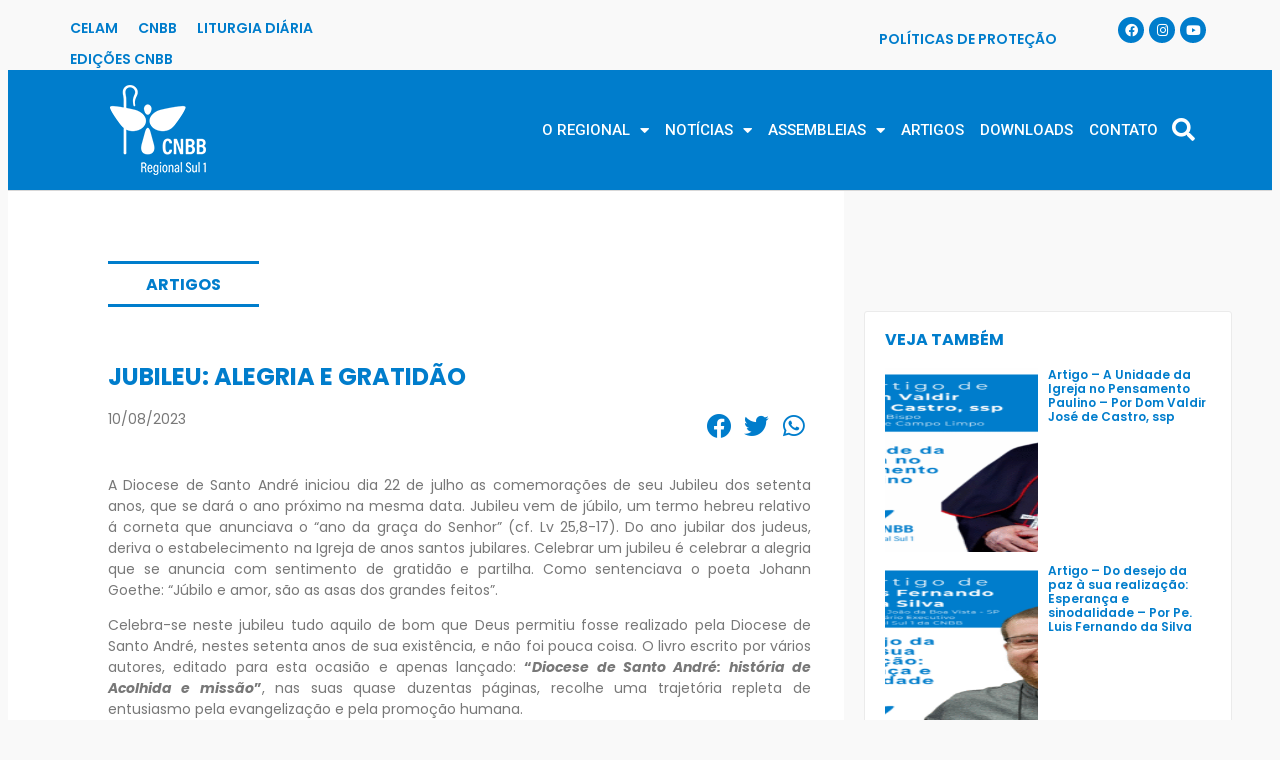

--- FILE ---
content_type: text/css
request_url: https://cnbbsul1.org.br/wp-content/uploads/elementor/css/post-14013.css?ver=1675099577
body_size: 839
content:
.elementor-14013 .elementor-element.elementor-element-ccda9a2 .elementor-repeater-item-77f590a.jet-parallax-section__layout .jet-parallax-section__image{background-size:auto;}.elementor-14013 .elementor-element.elementor-element-2f744b2 > .elementor-widget-wrap > .elementor-widget:not(.elementor-widget__width-auto):not(.elementor-widget__width-initial):not(:last-child):not(.elementor-absolute){margin-bottom:10px;}.elementor-14013 .elementor-element.elementor-element-2f744b2 > .elementor-element-populated{margin:0px 0px 0px 0px;--e-column-margin-right:0px;--e-column-margin-left:0px;padding:0px 0px 0px 0px;}.elementor-14013 .elementor-element.elementor-element-aa9423f .elementor-repeater-item-5c1c7ab.jet-parallax-section__layout .jet-parallax-section__image{background-size:auto;}.elementor-14013 .elementor-element.elementor-element-66c7db6 > .elementor-widget-wrap > .elementor-widget:not(.elementor-widget__width-auto):not(.elementor-widget__width-initial):not(:last-child):not(.elementor-absolute){margin-bottom:10px;}.elementor-14013 .elementor-element.elementor-element-66c7db6 > .elementor-element-populated{margin:0px 0px 0px 0px;--e-column-margin-right:0px;--e-column-margin-left:0px;padding:0px 0px 0px 0px;}.elementor-widget-image .widget-image-caption{color:var( --e-global-color-text );font-family:var( --e-global-typography-text-font-family ), Sans-serif;font-weight:var( --e-global-typography-text-font-weight );}.elementor-14013 .elementor-element.elementor-element-0b9adf8 > .elementor-widget-container{margin:0px 0px 20px 0px;}.elementor-14013 .elementor-element.elementor-element-0b9adf8{text-align:center;}.elementor-14013 .elementor-element.elementor-element-aa9423f{margin-top:0px;margin-bottom:0px;padding:0px 0px 0px 0px;}.elementor-14013 .elementor-element.elementor-element-b6dbcdc .elementor-repeater-item-2871fe7.jet-parallax-section__layout .jet-parallax-section__image{background-size:auto;}.elementor-14013 .elementor-element.elementor-element-4cbbda8 > .elementor-widget-wrap > .elementor-widget:not(.elementor-widget__width-auto):not(.elementor-widget__width-initial):not(:last-child):not(.elementor-absolute){margin-bottom:10px;}.elementor-14013 .elementor-element.elementor-element-4cbbda8 > .elementor-element-populated{margin:0px 0px 0px 0px;--e-column-margin-right:0px;--e-column-margin-left:0px;padding:0px 0px 0px 20px;}.elementor-widget-heading .elementor-heading-title{color:var( --e-global-color-primary );font-family:var( --e-global-typography-primary-font-family ), Sans-serif;font-weight:var( --e-global-typography-primary-font-weight );}.elementor-14013 .elementor-element.elementor-element-351c6ad{text-align:center;}.elementor-14013 .elementor-element.elementor-element-351c6ad .elementor-heading-title{color:var( --e-global-color-119ed3f );font-family:"Poppins", Sans-serif;font-size:15px;font-weight:bold;line-height:1.9em;}.elementor-widget-divider{--divider-color:var( --e-global-color-secondary );}.elementor-widget-divider .elementor-divider__text{color:var( --e-global-color-secondary );font-family:var( --e-global-typography-secondary-font-family ), Sans-serif;font-weight:var( --e-global-typography-secondary-font-weight );}.elementor-widget-divider.elementor-view-stacked .elementor-icon{background-color:var( --e-global-color-secondary );}.elementor-widget-divider.elementor-view-framed .elementor-icon, .elementor-widget-divider.elementor-view-default .elementor-icon{color:var( --e-global-color-secondary );border-color:var( --e-global-color-secondary );}.elementor-widget-divider.elementor-view-framed .elementor-icon, .elementor-widget-divider.elementor-view-default .elementor-icon svg{fill:var( --e-global-color-secondary );}.elementor-14013 .elementor-element.elementor-element-63d0d3c{--divider-border-style:solid;--divider-color:var( --e-global-color-119ed3f );--divider-border-width:2px;}.elementor-14013 .elementor-element.elementor-element-63d0d3c > .elementor-widget-container{margin:0px 0px 0px 0px;padding:0px 0px 0px 0px;}.elementor-14013 .elementor-element.elementor-element-63d0d3c .elementor-divider-separator{width:100%;margin:0 auto;margin-center:0;}.elementor-14013 .elementor-element.elementor-element-63d0d3c .elementor-divider{text-align:center;padding-block-start:5px;padding-block-end:5px;}.elementor-14013 .elementor-element.elementor-element-4a75e11 > .elementor-widget-container{margin:0px 0px 0px 0px;padding:0px 0px 0px 0px;}.elementor-14013 .elementor-element.elementor-element-4a75e11{text-align:center;}.elementor-14013 .elementor-element.elementor-element-4a75e11 .elementor-heading-title{color:var( --e-global-color-119ed3f );font-family:"Poppins", Sans-serif;font-size:17.82px;font-weight:500;line-height:1.5em;}.elementor-widget-post-info .elementor-icon-list-item:not(:last-child):after{border-color:var( --e-global-color-text );}.elementor-widget-post-info .elementor-icon-list-icon i{color:var( --e-global-color-primary );}.elementor-widget-post-info .elementor-icon-list-icon svg{fill:var( --e-global-color-primary );}.elementor-widget-post-info .elementor-icon-list-text, .elementor-widget-post-info .elementor-icon-list-text a{color:var( --e-global-color-secondary );}.elementor-widget-post-info .elementor-icon-list-item{font-family:var( --e-global-typography-text-font-family ), Sans-serif;font-weight:var( --e-global-typography-text-font-weight );}.elementor-14013 .elementor-element.elementor-element-b8212d8 .elementor-icon-list-icon{width:14px;}.elementor-14013 .elementor-element.elementor-element-b8212d8 .elementor-icon-list-icon i{font-size:14px;}.elementor-14013 .elementor-element.elementor-element-b8212d8 .elementor-icon-list-icon svg{--e-icon-list-icon-size:14px;}.elementor-14013 .elementor-element.elementor-element-b8212d8 .elementor-icon-list-text, .elementor-14013 .elementor-element.elementor-element-b8212d8 .elementor-icon-list-text a{color:#787878;}.elementor-14013 .elementor-element.elementor-element-b8212d8 .elementor-icon-list-item{font-family:"Poppins", Sans-serif;font-size:14px;font-weight:500;}.elementor-14013 .elementor-element.elementor-element-ffa97ee{text-align:center;}.elementor-14013 .elementor-element.elementor-element-ffa97ee .elementor-heading-title{color:var( --e-global-color-119ed3f );font-family:"Poppins", Sans-serif;font-size:14px;font-weight:700;}.elementor-14013 .elementor-element.elementor-element-ccda9a2{border-style:solid;border-width:1px 1px 1px 1px;border-color:#EBEBEB;transition:background 0.3s, border 0.3s, border-radius 0.3s, box-shadow 0.3s;margin-top:0px;margin-bottom:0px;padding:20px 19px 20px 19px;}.elementor-14013 .elementor-element.elementor-element-ccda9a2, .elementor-14013 .elementor-element.elementor-element-ccda9a2 > .elementor-background-overlay{border-radius:3px 3px 3px 3px;}.elementor-14013 .elementor-element.elementor-element-ccda9a2 > .elementor-background-overlay{transition:background 0.3s, border-radius 0.3s, opacity 0.3s;}/* Start custom CSS for image, class: .elementor-element-0b9adf8 */.ImgBispo img{
    height: 172px;
    border-radius: 5px;
    overflow: hidden;
}/* End custom CSS */
/* Start custom CSS for image, class: .elementor-element-0b9adf8 */.ImgBispo img{
    height: 172px;
    border-radius: 5px;
    overflow: hidden;
}/* End custom CSS */
/* Start custom CSS for image, class: .elementor-element-0b9adf8 */.ImgBispo img{
    height: 172px;
    border-radius: 5px;
    overflow: hidden;
}/* End custom CSS */
/* Start custom CSS for image, class: .elementor-element-0b9adf8 */.ImgBispo img{
    height: 172px;
    border-radius: 5px;
    overflow: hidden;
}/* End custom CSS */
/* Start custom CSS for section, class: .elementor-element-ccda9a2 */.titb{
    height: 50px;
    overflow: hidden;
}
.descb{
    height: 80px;
    overflow: hidden;
}/* End custom CSS */

--- FILE ---
content_type: text/css
request_url: https://cnbbsul1.org.br/wp-content/uploads/elementor/css/post-34578.css?ver=1675099541
body_size: 768
content:
.elementor-34578 .elementor-element.elementor-element-946e548 .elementor-repeater-item-77f590a.jet-parallax-section__layout .jet-parallax-section__image{background-size:auto;}.elementor-34578 .elementor-element.elementor-element-2845107 > .elementor-widget-wrap > .elementor-widget:not(.elementor-widget__width-auto):not(.elementor-widget__width-initial):not(:last-child):not(.elementor-absolute){margin-bottom:10px;}.elementor-34578 .elementor-element.elementor-element-2845107 > .elementor-element-populated{margin:0px 0px 0px 0px;--e-column-margin-right:0px;--e-column-margin-left:0px;padding:0px 0px 0px 0px;}.elementor-widget-image .widget-image-caption{color:var( --e-global-color-text );font-family:var( --e-global-typography-text-font-family ), Sans-serif;font-weight:var( --e-global-typography-text-font-weight );}.elementor-34578 .elementor-element.elementor-element-a173543{text-align:center;}.elementor-34578 .elementor-element.elementor-element-a173543 img{width:141px;height:141px;border-radius:100px 100px 100px 100px;}.elementor-widget-heading .elementor-heading-title{color:var( --e-global-color-primary );font-family:var( --e-global-typography-primary-font-family ), Sans-serif;font-weight:var( --e-global-typography-primary-font-weight );}.elementor-34578 .elementor-element.elementor-element-6f6970b > .elementor-widget-container{margin:20px 0px 0px 0px;}.elementor-34578 .elementor-element.elementor-element-6f6970b{text-align:center;}.elementor-34578 .elementor-element.elementor-element-6f6970b .elementor-heading-title{color:var( --e-global-color-119ed3f );font-family:"Poppins", Sans-serif;font-size:15px;font-weight:bold;}.elementor-widget-divider{--divider-color:var( --e-global-color-secondary );}.elementor-widget-divider .elementor-divider__text{color:var( --e-global-color-secondary );font-family:var( --e-global-typography-secondary-font-family ), Sans-serif;font-weight:var( --e-global-typography-secondary-font-weight );}.elementor-widget-divider.elementor-view-stacked .elementor-icon{background-color:var( --e-global-color-secondary );}.elementor-widget-divider.elementor-view-framed .elementor-icon, .elementor-widget-divider.elementor-view-default .elementor-icon{color:var( --e-global-color-secondary );border-color:var( --e-global-color-secondary );}.elementor-widget-divider.elementor-view-framed .elementor-icon, .elementor-widget-divider.elementor-view-default .elementor-icon svg{fill:var( --e-global-color-secondary );}.elementor-34578 .elementor-element.elementor-element-306571e{--divider-border-style:solid;--divider-color:var( --e-global-color-119ed3f );--divider-border-width:2px;}.elementor-34578 .elementor-element.elementor-element-306571e > .elementor-widget-container{margin:0px 0px 0px 0px;padding:0px 0px 0px 0px;}.elementor-34578 .elementor-element.elementor-element-306571e .elementor-divider-separator{width:100%;margin:0 auto;margin-center:0;}.elementor-34578 .elementor-element.elementor-element-306571e .elementor-divider{text-align:center;padding-block-start:5px;padding-block-end:5px;}.elementor-34578 .elementor-element.elementor-element-65eb21d{text-align:center;}.elementor-34578 .elementor-element.elementor-element-65eb21d .elementor-heading-title{color:var( --e-global-color-119ed3f );font-family:"Poppins", Sans-serif;font-size:17px;font-weight:normal;line-height:27px;}.elementor-widget-post-info .elementor-icon-list-item:not(:last-child):after{border-color:var( --e-global-color-text );}.elementor-widget-post-info .elementor-icon-list-icon i{color:var( --e-global-color-primary );}.elementor-widget-post-info .elementor-icon-list-icon svg{fill:var( --e-global-color-primary );}.elementor-widget-post-info .elementor-icon-list-text, .elementor-widget-post-info .elementor-icon-list-text a{color:var( --e-global-color-secondary );}.elementor-widget-post-info .elementor-icon-list-item{font-family:var( --e-global-typography-text-font-family ), Sans-serif;font-weight:var( --e-global-typography-text-font-weight );}.elementor-34578 .elementor-element.elementor-element-a923018 .elementor-icon-list-icon{width:14px;}.elementor-34578 .elementor-element.elementor-element-a923018 .elementor-icon-list-icon i{font-size:14px;}.elementor-34578 .elementor-element.elementor-element-a923018 .elementor-icon-list-icon svg{--e-icon-list-icon-size:14px;}.elementor-34578 .elementor-element.elementor-element-a923018 .elementor-icon-list-text, .elementor-34578 .elementor-element.elementor-element-a923018 .elementor-icon-list-text a{color:#787878;}.elementor-34578 .elementor-element.elementor-element-a923018 .elementor-icon-list-item{font-family:"Poppins", Sans-serif;font-size:14px;font-weight:600;}.elementor-34578 .elementor-element.elementor-element-e3056d6 .elementor-repeater-item-366a666.jet-parallax-section__layout .jet-parallax-section__image{background-size:auto;}.elementor-34578 .elementor-element.elementor-element-cd94c39{text-align:center;}.elementor-34578 .elementor-element.elementor-element-cd94c39 .elementor-heading-title{color:var( --e-global-color-119ed3f );font-family:"Poppins", Sans-serif;font-size:14px;font-weight:600;}.elementor-34578 .elementor-element.elementor-element-946e548{border-style:solid;border-width:1px 1px 1px 1px;border-color:#EBEBEB;transition:background 0.3s, border 0.3s, border-radius 0.3s, box-shadow 0.3s;margin-top:0px;margin-bottom:0px;padding:20px 19px 20px 19px;}.elementor-34578 .elementor-element.elementor-element-946e548, .elementor-34578 .elementor-element.elementor-element-946e548 > .elementor-background-overlay{border-radius:3px 3px 3px 3px;}.elementor-34578 .elementor-element.elementor-element-946e548 > .elementor-background-overlay{transition:background 0.3s, border-radius 0.3s, opacity 0.3s;}/* Start custom CSS for image, class: .elementor-element-a173543 */.ImgReg img{
    width: 220px;
    height: 130px;
    border-radius: 3px;
}/* End custom CSS */
/* Start custom CSS for image, class: .elementor-element-a173543 */.ImgReg img{
    width: 220px;
    height: 130px;
    border-radius: 3px;
}/* End custom CSS */
/* Start custom CSS for section, class: .elementor-element-946e548 */.titb{
    height: 50px;
    overflow: hidden;
}
.descb{
    height: 80px;
    overflow: hidden;
}/* End custom CSS */

--- FILE ---
content_type: text/css
request_url: https://cnbbsul1.org.br/wp-content/uploads/elementor/css/post-37698.css?ver=1709224825
body_size: 603
content:
.elementor-37698 .elementor-element.elementor-element-b5fbd53 .elementor-repeater-item-77f590a.jet-parallax-section__layout .jet-parallax-section__image{background-size:auto;}.elementor-37698 .elementor-element.elementor-element-0b667c0 > .elementor-widget-wrap > .elementor-widget:not(.elementor-widget__width-auto):not(.elementor-widget__width-initial):not(:last-child):not(.elementor-absolute){margin-bottom:10px;}.elementor-37698 .elementor-element.elementor-element-0b667c0 > .elementor-element-populated{margin:0px 0px 0px 0px;--e-column-margin-right:0px;--e-column-margin-left:0px;padding:0px 0px 0px 0px;}.elementor-widget-rss-looper-item-featured-image-widget .widget-image-caption{color:var( --e-global-color-text );font-family:var( --e-global-typography-text-font-family ), Sans-serif;font-weight:var( --e-global-typography-text-font-weight );}.elementor-widget-rss-looper-item-title-widget .elementor-heading-title{font-family:var( --e-global-typography-primary-font-family ), Sans-serif;font-weight:var( --e-global-typography-primary-font-weight );color:var( --e-global-color-primary );}.elementor-37698 .elementor-element.elementor-element-f7e1e20{text-align:center;}.elementor-37698 .elementor-element.elementor-element-f7e1e20 .elementor-heading-title{font-family:"Poppins", Sans-serif;font-size:15px;font-weight:bold;line-height:1.9em;color:var( --e-global-color-119ed3f );}.elementor-widget-divider{--divider-color:var( --e-global-color-secondary );}.elementor-widget-divider .elementor-divider__text{color:var( --e-global-color-secondary );font-family:var( --e-global-typography-secondary-font-family ), Sans-serif;font-weight:var( --e-global-typography-secondary-font-weight );}.elementor-widget-divider.elementor-view-stacked .elementor-icon{background-color:var( --e-global-color-secondary );}.elementor-widget-divider.elementor-view-framed .elementor-icon, .elementor-widget-divider.elementor-view-default .elementor-icon{color:var( --e-global-color-secondary );border-color:var( --e-global-color-secondary );}.elementor-widget-divider.elementor-view-framed .elementor-icon, .elementor-widget-divider.elementor-view-default .elementor-icon svg{fill:var( --e-global-color-secondary );}.elementor-37698 .elementor-element.elementor-element-e6b397c{--divider-border-style:solid;--divider-color:var( --e-global-color-119ed3f );--divider-border-width:2px;}.elementor-37698 .elementor-element.elementor-element-e6b397c > .elementor-widget-container{margin:0px 0px 0px 0px;padding:0px 0px 0px 0px;}.elementor-37698 .elementor-element.elementor-element-e6b397c .elementor-divider-separator{width:100%;margin:0 auto;margin-center:0;}.elementor-37698 .elementor-element.elementor-element-e6b397c .elementor-divider{text-align:center;padding-block-start:5px;padding-block-end:5px;}.elementor-37698 .elementor-element.elementor-element-fe1e2db .elementor-repeater-item-366a666.jet-parallax-section__layout .jet-parallax-section__image{background-size:auto;}.elementor-widget-heading .elementor-heading-title{font-family:var( --e-global-typography-primary-font-family ), Sans-serif;font-weight:var( --e-global-typography-primary-font-weight );color:var( --e-global-color-primary );}.elementor-37698 .elementor-element.elementor-element-2515d56{text-align:left;}.elementor-37698 .elementor-element.elementor-element-2515d56 .elementor-heading-title{font-family:"Poppins", Sans-serif;font-size:14px;font-weight:600;color:var( --e-global-color-119ed3f );}.elementor-37698 .elementor-element.elementor-element-ecc5a25{text-align:right;}.elementor-37698 .elementor-element.elementor-element-ecc5a25 .elementor-heading-title{font-family:"Poppins", Sans-serif;font-size:14px;font-weight:600;color:var( --e-global-color-text );}.elementor-37698 .elementor-element.elementor-element-b5fbd53{border-style:solid;border-width:1px 1px 1px 1px;border-color:#EBEBEB;margin-top:0px;margin-bottom:0px;padding:20px 19px 20px 19px;}.elementor-37698 .elementor-element.elementor-element-b5fbd53, .elementor-37698 .elementor-element.elementor-element-b5fbd53 > .elementor-background-overlay{border-radius:3px 3px 3px 3px;}/* Start custom CSS for rss-looper-item-featured-image-widget, class: .elementor-element-c7341bd */.ImgReg img{
    width: 220px;
    height: 130px;
    border-radius: 3px;
}/* End custom CSS */
/* Start custom CSS for rss-looper-item-featured-image-widget, class: .elementor-element-c7341bd */.ImgReg img{
    width: 220px;
    height: 130px;
    border-radius: 3px;
}/* End custom CSS */
/* Start custom CSS for section, class: .elementor-element-b5fbd53 */.titb{
    height: 50px;
    overflow: hidden;
}
.descb{
    height: 80px;
    overflow: hidden;
}/* End custom CSS */

--- FILE ---
content_type: text/css
request_url: https://cnbbsul1.org.br/wp-content/uploads/elementor/css/post-40528.css?ver=1706607265
body_size: -184
content:
.elementor-widget-image .widget-image-caption{color:var( --e-global-color-text );font-family:var( --e-global-typography-text-font-family ), Sans-serif;font-weight:var( --e-global-typography-text-font-weight );}.elementor-40528 .elementor-element.elementor-element-56d4e18 img{width:100%;max-width:100%;}

--- FILE ---
content_type: text/css
request_url: https://cnbbsul1.org.br/wp-content/uploads/elementor/css/post-141509.css?ver=1744054782
body_size: 352
content:
.elementor-141509 .elementor-element.elementor-element-c887c7f{--display:flex;--flex-direction:row;--container-widget-width:initial;--container-widget-height:100%;--container-widget-flex-grow:1;--container-widget-align-self:stretch;--flex-wrap-mobile:wrap;--gap:15px 15px;--background-transition:0.3s;--margin-top:0px;--margin-bottom:0px;--margin-left:0px;--margin-right:0px;--padding-top:0px;--padding-bottom:0px;--padding-left:0px;--padding-right:0px;}.elementor-141509 .elementor-element.elementor-element-2725271{--display:flex;--background-transition:0.3s;--margin-top:0px;--margin-bottom:0px;--margin-left:0px;--margin-right:0px;--padding-top:0px;--padding-bottom:0px;--padding-left:0px;--padding-right:0px;}.elementor-widget-image .widget-image-caption{color:var( --e-global-color-text );font-family:var( --e-global-typography-text-font-family ), Sans-serif;font-weight:var( --e-global-typography-text-font-weight );}.elementor-141509 .elementor-element.elementor-element-8f77fcd img{width:100%;height:220px;object-fit:cover;object-position:center center;border-radius:8px 8px 8px 8px;}.elementor-141509 .elementor-element.elementor-element-a62a1b6{--display:flex;--justify-content:center;--background-transition:0.3s;--margin-top:0px;--margin-bottom:0px;--margin-left:0px;--margin-right:0px;--padding-top:0px;--padding-bottom:0px;--padding-left:0px;--padding-right:0px;}.elementor-widget-heading .elementor-heading-title{color:var( --e-global-color-primary );font-family:var( --e-global-typography-primary-font-family ), Sans-serif;font-weight:var( --e-global-typography-primary-font-weight );}.elementor-141509 .elementor-element.elementor-element-dbfe937 .elementor-heading-title{color:#383838;font-family:"Roboto Slab", Sans-serif;font-size:17px;font-weight:500;line-height:22px;}.elementor-widget-button .elementor-button{font-family:var( --e-global-typography-accent-font-family ), Sans-serif;font-weight:var( --e-global-typography-accent-font-weight );background-color:var( --e-global-color-accent );}.elementor-141509 .elementor-element.elementor-element-d2d8246 .elementor-button{fill:var( --e-global-color-primary );color:var( --e-global-color-primary );background-color:#78787803;border-style:solid;border-width:1px 1px 1px 1px;border-color:var( --e-global-color-primary );}.elementor-141509 .elementor-element.elementor-element-d2d8246 .elementor-button:hover, .elementor-141509 .elementor-element.elementor-element-d2d8246 .elementor-button:focus{color:#FFFFFF;background-color:var( --e-global-color-primary );}.elementor-141509 .elementor-element.elementor-element-d2d8246 .elementor-button:hover svg, .elementor-141509 .elementor-element.elementor-element-d2d8246 .elementor-button:focus svg{fill:#FFFFFF;}@media(min-width:768px){.elementor-141509 .elementor-element.elementor-element-2725271{--width:50%;}.elementor-141509 .elementor-element.elementor-element-a62a1b6{--width:50%;}}/* Start custom CSS for image, class: .elementor-element-8f77fcd */.elementor-141509 .elementor-element.elementor-element-8f77fcd  a {
    width: 100%;
}/* End custom CSS */

--- FILE ---
content_type: text/css
request_url: https://cnbbsul1.org.br/wp-content/uploads/elementor/css/post-141516.css?ver=1744101360
body_size: 1438
content:
.elementor-141516 .elementor-element.elementor-element-7a5b0a67 .elementor-repeater-item-ac64d1a.jet-parallax-section__layout .jet-parallax-section__image{background-size:auto;}.elementor-141516 .elementor-element.elementor-element-2b7361ba > .elementor-element-populated{padding:50px 33px 0px 100px;}.elementor-widget-heading .elementor-heading-title{color:var( --e-global-color-primary );font-family:var( --e-global-typography-primary-font-family ), Sans-serif;font-weight:var( --e-global-typography-primary-font-weight );}.elementor-141516 .elementor-element.elementor-element-21d0944f{width:auto;max-width:auto;align-self:center;text-align:center;}.elementor-141516 .elementor-element.elementor-element-21d0944f > .elementor-widget-container{margin:20px 0px 58px 0px;padding:13px 0px 11px 0px;border-style:solid;border-width:3px 0px 3px 0px;border-color:var( --e-global-color-119ed3f );}.elementor-141516 .elementor-element.elementor-element-21d0944f .elementor-heading-title{color:var( --e-global-color-119ed3f );font-family:"Poppins", Sans-serif;font-size:16px;font-weight:bold;text-transform:uppercase;}.elementor-141516 .elementor-element.elementor-element-423a9f47 > .elementor-widget-container{margin:0px 0px 0px 0px;padding:0px 0px 0px 0px;}.elementor-141516 .elementor-element.elementor-element-423a9f47{text-align:left;}.elementor-141516 .elementor-element.elementor-element-423a9f47 .elementor-heading-title{color:var( --e-global-color-119ed3f );font-family:"Poppins", Sans-serif;font-size:24px;font-weight:bold;}.elementor-141516 .elementor-element.elementor-element-19d04b05{--alignment:left;--grid-side-margin:1px;--grid-column-gap:1px;--grid-row-gap:10px;--grid-bottom-margin:10px;--e-share-buttons-primary-color:var( --e-global-color-119ed3f );}.elementor-141516 .elementor-element.elementor-element-19d04b05 .elementor-share-btn{font-size:calc(0.75px * 10);border-width:0px;}.elementor-141516 .elementor-element.elementor-element-19d04b05 .elementor-share-btn__icon{--e-share-buttons-icon-size:3.3em;}.elementor-141516 .elementor-element.elementor-element-19d04b05 .elementor-share-btn:hover{--e-share-buttons-primary-color:#3370A9D4;--e-share-buttons-secondary-color:#FFFFFF;}.elementor-141516 .elementor-element.elementor-element-e603d85{--display:flex;--background-transition:0.3s;}.elementor-141516 .elementor-element.elementor-element-a787e31{--display:flex;--flex-direction:row;--container-widget-width:initial;--container-widget-height:100%;--container-widget-flex-grow:1;--container-widget-align-self:stretch;--flex-wrap-mobile:wrap;--background-transition:0.3s;}.elementor-widget-image .widget-image-caption{color:var( --e-global-color-text );font-family:var( --e-global-typography-text-font-family ), Sans-serif;font-weight:var( --e-global-typography-text-font-weight );}.elementor-141516 .elementor-element.elementor-element-00c5fe9{width:var( --container-widget-width, 60% );max-width:60%;--container-widget-width:60%;--container-widget-flex-grow:0;text-align:left;}.elementor-141516 .elementor-element.elementor-element-00c5fe9 > .elementor-widget-container{margin:0px 0px 0px 0px;padding:0px 0px 0px 0px;}.elementor-141516 .elementor-element.elementor-element-00c5fe9 img{border-radius:10px 10px 10px 10px;}.elementor-141516 .elementor-element.elementor-element-8be5cbe{--display:flex;--background-transition:0.3s;--margin-top:0px;--margin-bottom:0px;--margin-left:0px;--margin-right:0px;--padding-top:0px;--padding-bottom:0px;--padding-left:0px;--padding-right:0px;}.elementor-141516 .elementor-element.elementor-element-7b9f61d{--display:flex;--gap:10px 10px;--background-transition:0.3s;--margin-top:0px;--margin-bottom:0px;--margin-left:0px;--margin-right:0px;--padding-top:0px;--padding-bottom:0px;--padding-left:0px;--padding-right:0px;}.elementor-141516 .elementor-element.elementor-element-c35d3a1 .elementor-heading-title{font-family:"Roboto", Sans-serif;font-size:18px;font-weight:600;}.elementor-141516 .elementor-element.elementor-element-90639ae .elementor-heading-title{color:var( --e-global-color-text );font-family:"Roboto", Sans-serif;font-size:16px;font-weight:400;}.elementor-141516 .elementor-element.elementor-element-299257a{--display:flex;--gap:10px 10px;--background-transition:0.3s;--margin-top:0px;--margin-bottom:0px;--margin-left:0px;--margin-right:0px;--padding-top:0px;--padding-bottom:0px;--padding-left:0px;--padding-right:0px;}.elementor-141516 .elementor-element.elementor-element-f9906ef .elementor-heading-title{font-family:"Roboto", Sans-serif;font-size:18px;font-weight:600;}.elementor-141516 .elementor-element.elementor-element-1cfce59 .elementor-heading-title{color:var( --e-global-color-text );font-family:"Roboto", Sans-serif;font-size:16px;font-weight:400;}.elementor-141516 .elementor-element.elementor-element-95b1acb{--display:flex;--gap:10px 10px;--background-transition:0.3s;--margin-top:0px;--margin-bottom:0px;--margin-left:0px;--margin-right:0px;--padding-top:0px;--padding-bottom:0px;--padding-left:0px;--padding-right:0px;}.elementor-141516 .elementor-element.elementor-element-921d51a .elementor-heading-title{font-family:"Roboto", Sans-serif;font-size:18px;font-weight:600;}.elementor-141516 .elementor-element.elementor-element-c9d55f9 .elementor-heading-title{color:var( --e-global-color-text );font-family:"Roboto", Sans-serif;font-size:16px;font-weight:400;}.elementor-141516 .elementor-element.elementor-element-6228de7{--display:flex;--gap:10px 10px;--background-transition:0.3s;--margin-top:0px;--margin-bottom:0px;--margin-left:0px;--margin-right:0px;--padding-top:0px;--padding-bottom:0px;--padding-left:0px;--padding-right:0px;}.elementor-141516 .elementor-element.elementor-element-e7b8982 .elementor-heading-title{font-family:"Roboto", Sans-serif;font-size:18px;font-weight:600;}.elementor-141516 .elementor-element.elementor-element-c81dee9 .elementor-heading-title{color:var( --e-global-color-text );font-family:"Roboto", Sans-serif;font-size:16px;font-weight:400;}.elementor-141516 .elementor-element.elementor-element-06e1767{--display:flex;--gap:10px 10px;--background-transition:0.3s;--margin-top:0px;--margin-bottom:0px;--margin-left:0px;--margin-right:0px;--padding-top:0px;--padding-bottom:0px;--padding-left:0px;--padding-right:0px;}.elementor-141516 .elementor-element.elementor-element-aa3f58e .elementor-heading-title{font-family:"Roboto", Sans-serif;font-size:18px;font-weight:600;}.elementor-widget-theme-post-content{color:var( --e-global-color-text );font-family:var( --e-global-typography-text-font-family ), Sans-serif;font-weight:var( --e-global-typography-text-font-weight );}.elementor-141516 .elementor-element.elementor-element-42672f2 > .elementor-widget-container{margin:-14px 0px 0px 0px;padding:0px 0px 0px 0px;}.elementor-141516 .elementor-element.elementor-element-42672f2{font-family:"Roboto", Sans-serif;font-size:16px;font-weight:400;}.elementor-141516 .elementor-element.elementor-element-cfbc2f2 .elementor-heading-title{font-family:"Roboto Slab", Sans-serif;font-size:23px;font-weight:400;}.elementor-widget-posts .elementor-button{background-color:var( --e-global-color-accent );font-family:var( --e-global-typography-accent-font-family ), Sans-serif;font-weight:var( --e-global-typography-accent-font-weight );}.elementor-widget-posts .elementor-post__title, .elementor-widget-posts .elementor-post__title a{color:var( --e-global-color-secondary );font-family:var( --e-global-typography-primary-font-family ), Sans-serif;font-weight:var( --e-global-typography-primary-font-weight );}.elementor-widget-posts .elementor-post__meta-data{font-family:var( --e-global-typography-secondary-font-family ), Sans-serif;font-weight:var( --e-global-typography-secondary-font-weight );}.elementor-widget-posts .elementor-post__excerpt p{font-family:var( --e-global-typography-text-font-family ), Sans-serif;font-weight:var( --e-global-typography-text-font-weight );}.elementor-widget-posts .elementor-post__read-more{color:var( --e-global-color-accent );}.elementor-widget-posts a.elementor-post__read-more{font-family:var( --e-global-typography-accent-font-family ), Sans-serif;font-weight:var( --e-global-typography-accent-font-weight );}.elementor-widget-posts .elementor-post__card .elementor-post__badge{background-color:var( --e-global-color-accent );font-family:var( --e-global-typography-accent-font-family ), Sans-serif;font-weight:var( --e-global-typography-accent-font-weight );}.elementor-widget-posts .elementor-swiper-button.elementor-swiper-button-prev, .elementor-widget-posts .elementor-swiper-button.elementor-swiper-button-next{background-color:var( --e-global-color-accent );}.elementor-widget-posts .elementor-pagination{font-family:var( --e-global-typography-secondary-font-family ), Sans-serif;font-weight:var( --e-global-typography-secondary-font-weight );}.elementor-widget-posts .ecs-load-more-button .elementor-button{font-family:var( --e-global-typography-accent-font-family ), Sans-serif;font-weight:var( --e-global-typography-accent-font-weight );background-color:var( --e-global-color-accent );}.elementor-widget-posts .e-load-more-message{font-family:var( --e-global-typography-secondary-font-family ), Sans-serif;font-weight:var( --e-global-typography-secondary-font-weight );}.elementor-141516 .elementor-element.elementor-element-6d3203c{--grid-row-gap:35px;--grid-column-gap:30px;}.elementor-141516 .elementor-element.elementor-element-6d3203c > .elementor-widget-container{margin:0px 0px 0px 0px;padding:0px 0px 20px 0px;}.elementor-141516 .elementor-element.elementor-element-6d3203c .ecs-link-wrapper, 
            .elementor-141516 .elementor-element.elementor-element-6d3203c .ecs-custom-grid .ecs-post-loop,
            .elementor-141516 .elementor-element.elementor-element-6d3203c .ecs-post-loop > .elementor, 
            .elementor-141516 .elementor-element.elementor-element-6d3203c .ecs-post-loop > .elementor .elementor-inner, 
            .elementor-141516 .elementor-element.elementor-element-6d3203c .ecs-post-loop > .elementor .elementor-inner .elementor-section-wrap, 
            .elementor-141516 .elementor-element.elementor-element-6d3203c .ecs-post-loop > .elementor .elementor-section-wrap,
            .elementor-141516 .elementor-element.elementor-element-6d3203c .ecs-post-loop > .elementor > .elementor-section,
            .elementor-141516 .elementor-element.elementor-element-6d3203c .ecs-post-loop > .elementor > .e-container,
            .elementor-141516 .elementor-element.elementor-element-6d3203c .ecs-post-loop > .ecs-link-wrapper > .elementor > .e-container,
            .elementor-141516 .elementor-element.elementor-element-6d3203c .ecs-post-loop > .ecs-link-wrapper > .elementor > .elementor-section,
            .elementor-141516 .elementor-element.elementor-element-6d3203c .ecs-link-wrapper > .has-post-thumbnail, .ecs-link-wrapper > .has-post-thumbnail > .elementor-section,
            .elementor-141516 .elementor-element.elementor-element-6d3203c .ecs-post-loop > .has-post-thumbnail, .ecs-post-loop > .has-post-thumbnail > .elementor-section,
            .elementor-141516 .elementor-element.elementor-element-6d3203c .ecs-post-loop > .elementor .elementor-inner .elementor-section-wrap .elementor-top-section,  
            .elementor-141516 .elementor-element.elementor-element-6d3203c .ecs-post-loop > .elementor .elementor-section-wrap .elementor-top-section, 
            .elementor-141516 .elementor-element.elementor-element-6d3203c .ecs-post-loop > .elementor .elementor-container{height:auto;}.elementor-141516 .elementor-element.elementor-element-6d3203c .elementor-post{height:auto;}.elementor-141516 .elementor-element.elementor-element-6d3203c .swiper-container{width:calc(100% - 0px);}.elementor-141516 .elementor-element.elementor-element-6d3203c .swiper-pagination-bullet{width:11px;height:11px;background:var( --e-global-color-primary );}.elementor-141516 .elementor-element.elementor-element-7a5b0a67:not(.elementor-motion-effects-element-type-background), .elementor-141516 .elementor-element.elementor-element-7a5b0a67 > .elementor-motion-effects-container > .elementor-motion-effects-layer{background-color:#FFFFFF;}.elementor-141516 .elementor-element.elementor-element-7a5b0a67 > .elementor-background-overlay{background-color:#FFFFFF;opacity:0.5;transition:background 0.3s, border-radius 0.3s, opacity 0.3s;}.elementor-141516 .elementor-element.elementor-element-7a5b0a67{transition:background 0.3s, border 0.3s, border-radius 0.3s, box-shadow 0.3s;padding:0px 0px 100px 0px;}@media(min-width:768px){.elementor-141516 .elementor-element.elementor-element-8be5cbe{--width:40%;}}@media(max-width:1024px){ .elementor-141516 .elementor-element.elementor-element-19d04b05{--grid-side-margin:1px;--grid-column-gap:1px;--grid-row-gap:10px;--grid-bottom-margin:10px;}}@media(max-width:767px){.elementor-141516 .elementor-element.elementor-element-2b7361ba > .elementor-element-populated{padding:0px 20px 0px 20px;} .elementor-141516 .elementor-element.elementor-element-19d04b05{--grid-side-margin:1px;--grid-column-gap:1px;--grid-row-gap:10px;--grid-bottom-margin:10px;}.elementor-141516 .elementor-element.elementor-element-e603d85{--margin-top:0px;--margin-bottom:0px;--margin-left:0px;--margin-right:0px;--padding-top:0px;--padding-bottom:0px;--padding-left:0px;--padding-right:0px;}.elementor-141516 .elementor-element.elementor-element-a787e31{--margin-top:0px;--margin-bottom:0px;--margin-left:0px;--margin-right:0px;--padding-top:0px;--padding-bottom:0px;--padding-left:0px;--padding-right:0px;}.elementor-141516 .elementor-element.elementor-element-00c5fe9{--container-widget-width:100%;--container-widget-flex-grow:0;width:var( --container-widget-width, 100% );max-width:100%;}}/* Start custom CSS for heading, class: .elementor-element-21d0944f */.tit .elementor-widget-container div{
 padding-left: 38px;
    padding-right: 38px;
}/* End custom CSS */
/* Start custom CSS for heading, class: .elementor-element-21d0944f */.tit .elementor-widget-container div{
 padding-left: 38px;
    padding-right: 38px;
}/* End custom CSS */